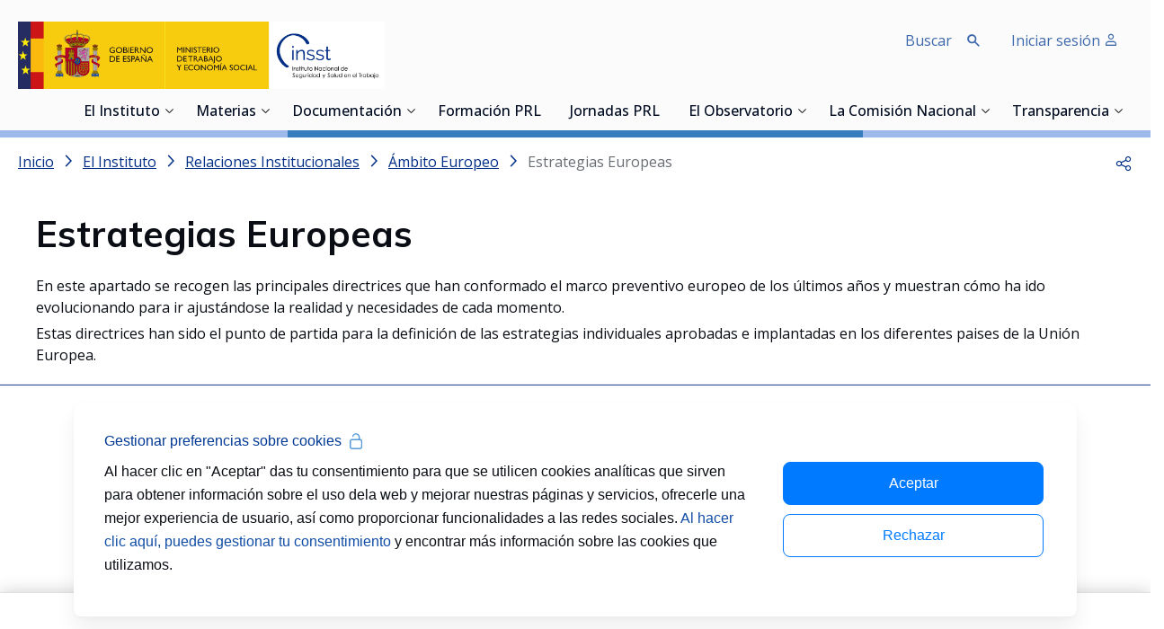

--- FILE ---
content_type: image/svg+xml
request_url: https://www.insst.es/o/inssbt-portal-theme/images/formacion/dnie-logo.svg
body_size: 221520
content:
<svg width="96" height="72" viewBox="0 0 96 72" fill="none" xmlns="http://www.w3.org/2000/svg" xmlns:xlink="http://www.w3.org/1999/xlink">
<rect x="0.5" width="95" height="72" fill="url(#pattern0)"/>
<defs>
<pattern id="pattern0" patternContentUnits="objectBoundingBox" width="1" height="1">
<use xlink:href="#image0_59_5877" transform="matrix(0.000986842 0 0 0.00130208 -0.00526316 0)"/>
</pattern>
<image id="image0_59_5877" width="1024" height="768" xlink:href="[data-uri]"/>
</defs>
</svg>
